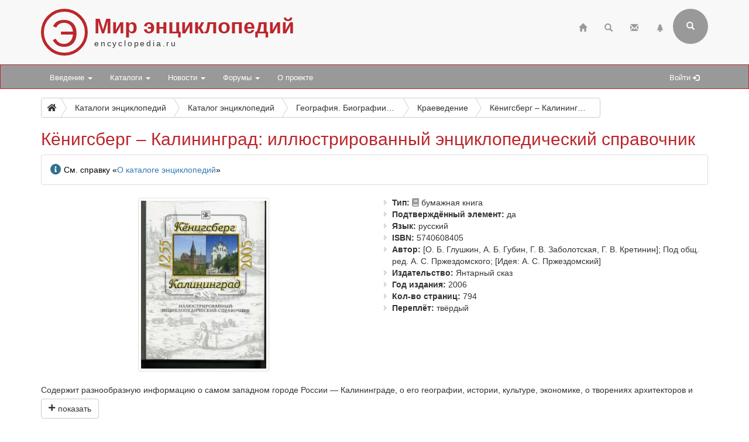

--- FILE ---
content_type: text/html; charset=utf-8
request_url: https://www.encyclopedia.ru/cat/books/book/80980/
body_size: 8597
content:

<!DOCTYPE html>
<html>
	<head>
						<meta http-equiv="X-UA-Compatible" content="IE=edge">
		<meta name="viewport" content="width=device-width, initial-scale=1">
								<meta http-equiv="Content-Type" content="text/html; charset=utf-8" />
<meta name="robots" content="index, follow" />
<meta name="keywords" content="региональная энциклопедия, иллюстрированный энциклопедический справочник, краеведение, региональная география, биографии, персоналии, Калининград, Кёнигсберг, 1255-2005, города России, Янтарный сказ" />
<meta name="description" content="Справочная информация об издании: Кёнигсберг – Калининград: иллюстрированный энциклопедический справочник (2006) " />
<link href="/bitrix/cache/css/ru/bootstrap3/page_abf707321bfbf91793b4fdf5d45e0e69/page_abf707321bfbf91793b4fdf5d45e0e69_v1.css?17546658446487" type="text/css"  rel="stylesheet" />
<link href="/bitrix/cache/css/ru/bootstrap3/template_9c1d50695a0a477456400533a13e08ad/template_9c1d50695a0a477456400533a13e08ad_v1.css?17546658433017" type="text/css"  data-template-style="true" rel="stylesheet" />
<script>if(!window.BX)window.BX={};if(!window.BX.message)window.BX.message=function(mess){if(typeof mess==='object'){for(let i in mess) {BX.message[i]=mess[i];} return true;}};</script>
<script>(window.BX||top.BX).message({'JS_CORE_LOADING':'Загрузка...','JS_CORE_NO_DATA':'- Нет данных -','JS_CORE_WINDOW_CLOSE':'Закрыть','JS_CORE_WINDOW_EXPAND':'Развернуть','JS_CORE_WINDOW_NARROW':'Свернуть в окно','JS_CORE_WINDOW_SAVE':'Сохранить','JS_CORE_WINDOW_CANCEL':'Отменить','JS_CORE_WINDOW_CONTINUE':'Продолжить','JS_CORE_H':'ч','JS_CORE_M':'м','JS_CORE_S':'с','JSADM_AI_HIDE_EXTRA':'Скрыть лишние','JSADM_AI_ALL_NOTIF':'Показать все','JSADM_AUTH_REQ':'Требуется авторизация!','JS_CORE_WINDOW_AUTH':'Войти','JS_CORE_IMAGE_FULL':'Полный размер'});</script>

<script src="/bitrix/js/main/core/core.js?1724582023494198"></script>

<script>BX.Runtime.registerExtension({'name':'main.core','namespace':'BX','loaded':true});</script>
<script>BX.setJSList(['/bitrix/js/main/core/core_ajax.js','/bitrix/js/main/core/core_promise.js','/bitrix/js/main/polyfill/promise/js/promise.js','/bitrix/js/main/loadext/loadext.js','/bitrix/js/main/loadext/extension.js','/bitrix/js/main/polyfill/promise/js/promise.js','/bitrix/js/main/polyfill/find/js/find.js','/bitrix/js/main/polyfill/includes/js/includes.js','/bitrix/js/main/polyfill/matches/js/matches.js','/bitrix/js/ui/polyfill/closest/js/closest.js','/bitrix/js/main/polyfill/fill/main.polyfill.fill.js','/bitrix/js/main/polyfill/find/js/find.js','/bitrix/js/main/polyfill/matches/js/matches.js','/bitrix/js/main/polyfill/core/dist/polyfill.bundle.js','/bitrix/js/main/core/core.js','/bitrix/js/main/polyfill/intersectionobserver/js/intersectionobserver.js','/bitrix/js/main/lazyload/dist/lazyload.bundle.js','/bitrix/js/main/polyfill/core/dist/polyfill.bundle.js','/bitrix/js/main/parambag/dist/parambag.bundle.js']);
</script>
<script>(window.BX||top.BX).message({'LANGUAGE_ID':'ru','FORMAT_DATE':'DD.MM.YYYY','FORMAT_DATETIME':'DD.MM.YYYY HH:MI:SS','COOKIE_PREFIX':'BITRIX_SM','SERVER_TZ_OFFSET':'10800','UTF_MODE':'Y','SITE_ID':'ru','SITE_DIR':'/','USER_ID':'','SERVER_TIME':'1768726464','USER_TZ_OFFSET':'0','USER_TZ_AUTO':'Y','bitrix_sessid':'eda85bd2e9cb11728661a244ad7b5901'});</script>


<script src="/bitrix/js/main/ajax.min.js?172458203522194"></script>
<script>BX.setJSList(['/bitrix/components/bitrix/search.title/script.js','/bitrix/templates/bootstrap3/components/bitrix/search.title/bootstrap3/script.js']);</script>
<script>BX.setCSSList(['/bitrix/templates/bootstrap3/components/bitrix/catalog/offers/bitrix/catalog.element/.default/style.css','/local/components/custom/forum.topic.reviews/templates/.default/style.css','/bitrix/templates/.default/ajax/ajax.css','/bitrix/templates/bootstrap3/components/bitrix/search.title/bootstrap3/style.css']);</script>


<script  src="/bitrix/cache/js/ru/bootstrap3/template_12eb8d4ecbf74b9a7a1000e425383fc2/template_12eb8d4ecbf74b9a7a1000e425383fc2_v1.js?175466584316937"></script>
<script type="text/javascript">var _ba = _ba || []; _ba.push(["aid", "0eff12cbb958563d63c51b71f0c6887b"]); _ba.push(["host", "www.encyclopedia.ru"]); _ba.push(["ad[ct][item]", "[base64]"]);_ba.push(["ad[ct][user_id]", function(){return BX.message("USER_ID") ? BX.message("USER_ID") : 0;}]);_ba.push(["ad[ct][recommendation]", function() {var rcmId = "";var cookieValue = BX.getCookie("BITRIX_SM_RCM_PRODUCT_LOG");var productId = 80980;var cItems = [];var cItem;if (cookieValue){cItems = cookieValue.split(".");}var i = cItems.length;while (i--){cItem = cItems[i].split("-");if (cItem[0] == productId){rcmId = cItem[1];break;}}return rcmId;}]);_ba.push(["ad[ct][v]", "2"]);(function() {var ba = document.createElement("script"); ba.type = "text/javascript"; ba.async = true;ba.src = (document.location.protocol == "https:" ? "https://" : "http://") + "bitrix.info/ba.js";var s = document.getElementsByTagName("script")[0];s.parentNode.insertBefore(ba, s);})();</script>


		<title>Кёнигсберг – Калининград: иллюстрированный энциклопедический справочник (2006) </title>
								<link rel="stylesheet" href="/bitrix/templates/bootstrap3/css/bootstrap.css">
		<link rel="stylesheet" href="/bitrix/templates/bootstrap3/css/base.css?25">
		<link rel="stylesheet" href="https://use.fontawesome.com/releases/v5.6.3/css/all.css" integrity="sha384-UHRtZLI+pbxtHCWp1t77Bi1L4ZtiqrqD80Kn4Z8NTSRyMA2Fd33n5dQ8lWUE00s/" crossorigin="anonymous">
		<link rel="stylesheet" href="/bitrix/templates/bootstrap3/css/jquery.fancybox.css">

		<!--[if lt IE 9]>
			<script src="https://oss.maxcdn.com/html5shiv/3.7.3/html5shiv.min.js"></script>
			<script src="https://oss.maxcdn.com/respond/1.4.2/respond.min.js"></script>
		<![endif]-->
	</head>

	<body>
		
		<div class="header">
			<div class="container">
				<!-- row 1 -->
				<div class="row">
					<header class="col-xs-12">
						<span class="encicon encicon-xs visible-xs pull-left">Э</span>
						<span class="encicon encicon-sm hidden-xs">Э</span>
						<div id="site-title">
							<h1>Мир энциклопедий</h1>
							<span>encyclopedia.ru</span>
						</div>
													

<!--begin of Top100 --><!-- Top100 (Kraken) Counter -->
<script>
    (function (w, d, c) {
    (w[c] = w[c] || []).push(function() {
        var options = {
            project: 63058,
        };
        try {
            w.top100Counter = new top100(options);
        } catch(e) { }
    });
    var n = d.getElementsByTagName("script")[0],
    s = d.createElement("script"),
    f = function () { n.parentNode.insertBefore(s, n); };
    s.type = "text/javascript";
    s.async = true;
    s.src =
    (d.location.protocol == "https:" ? "https:" : "http:") +
    "//st.top100.ru/top100/top100.js";

    if (w.opera == "[object Opera]") {
    d.addEventListener("DOMContentLoaded", f, false);
} else { f(); }
})(window, document, "_top100q");
</script>
<noscript>
  <img src="//counter.rambler.ru/top100.cnt?pid=63058" alt="Топ-100" />
</noscript>
<!-- END Top100 (Kraken) Counter --><!-- end of Top100 code -->
<!--LiveInternet counter--><script>
new Image().src = "https://counter.yadro.ru/hit?r"+
escape(document.referrer)+((typeof(screen)=="undefined")?"":
";s"+screen.width+"*"+screen.height+"*"+(screen.colorDepth?
screen.colorDepth:screen.pixelDepth))+";u"+escape(document.URL)+
";h"+escape(document.title.substring(0,150))+
";"+Math.random();</script><!--/LiveInternet-->
<!-- Yandex.Metrika counter -->
<script type="text/javascript" >
   (function(m,e,t,r,i,k,a){m[i]=m[i]||function(){(m[i].a=m[i].a||[]).push(arguments)};
   m[i].l=1*new Date();
   for (var j = 0; j < document.scripts.length; j++) {if (document.scripts[j].src === r) { return; }}
   k=e.createElement(t),a=e.getElementsByTagName(t)[0],k.async=1,k.src=r,a.parentNode.insertBefore(k,a)})
   (window, document, "script", "https://mc.yandex.ru/metrika/tag.js", "ym");

   ym(97217497, "init", {
        clickmap:true,
        trackLinks:true,
        accurateTrackBounce:true,
        webvisor:true
   });
</script>
<noscript><div><img src="https://mc.yandex.ru/watch/97217497" style="position:absolute; left:-9999px;" alt="" /></div></noscript>
<!-- /Yandex.Metrika counter -->

												<div class="pull-right">
							<div class="navbar-icons hidden-xs">
																<ul class="nav navbar-icons-top navbar-nav pull-right">
									<li><a href="/" title="Главная"><span class="glyphicon glyphicon-home"></span></a></li>
									<li><a href="/search/" title="Страница поиска"><span class="glyphicon glyphicon-search"></span></a></li>
									<li><a href="/contacts/" title="Обратная связь"><span class="glyphicon glyphicon-envelope"></span></a></li>
									<li><a href="/map/" title="Карта сайта"><span class="glyphicon glyphicon-tree-conifer"></span></a></li>
								</ul>
							</div>
								<div class="navbar-right pull-right hidden-xs">
		<form class="search-form" role="search" action="/search/">
			<div class="form-group-header pull-right" id="search">
				<input id="title-search-input" name="q" value="" type="text" class="form-control" placeholder="Введите поисковый запрос" autocomplete="off">
				<button type="submit" class="form-control form-control-submit">Submit</button>
				<span class="search-label" title="Форма поиска (кликните для раскрытия)"><i class="glyphicon glyphicon-search"></i></span>
			</div>
		</form>
	</div>
<script type="text/javascript">
var jsControl = new JCTitleSearch({
	//'WAIT_IMAGE': '/bitrix/themes/.default/images/wait.gif',
	'AJAX_PAGE' : '/cat/books/book/80980/',
	'CONTAINER_ID': 'search',
	'INPUT_ID': 'title-search-input',
	'MIN_QUERY_LEN': 2
});
</script>
						</div>
					</header>
				</div>
			</div>
		</div>

		<nav class="navbar navbar-default navbar-menue" data-spy="affix" data-offset-top="110">
			<div class="container">
				<div class="navbar-header">
					<button type="button" class="navbar-toggle" data-toggle="collapse" data-target="#topNavbar">
						<span class="icon-bar"></span>
						<span class="icon-bar"></span>
						<span class="icon-bar"></span>                        
					</button>
					<div id="sitename" style="display: none;">
						<div class="hidden-xs encicon-menue-sm"><span class="encicon encicon-xs2 encicon-bg-white">Э</span></div>
						<div class="visible-xs encicon-menue-xs"><span class="encicon encicon-xs encicon-bg-white">Э</span></div>
					</div>
				</div>
				<div>
					<div class="collapse navbar-collapse" id="topNavbar" style="padding-right: 0;">
						<!-- menue starts -->
						<ul class="nav navbar-nav">


	
	
					<li class="dropdown"><a class="dropdown-toggle" data-toggle="dropdown" href="/intro/">Введение <span class="caret"></span></a>
				<ul class="dropdown-menu">
		
	
	

	
	
		
							<li><a href="/intro/terms/">Энциклопедические термины</a></li>
			
		
	
	

	
	
		
							<li><a href="/intro/history/">История энциклопедий</a></li>
			
		
	
	

	
	
		
							<li><a href="/intro/nowadays/">Современные энциклопедии</a></li>
			
		
	
	

			</ul></li>	
	
					<li class="dropdown"><a class="dropdown-toggle" data-toggle="dropdown" href="/cat/">Каталоги <span class="caret"></span></a>
				<ul class="dropdown-menu">
		
	
	

	
	
		
							<li class="active"><a href="/cat/books/">Общий каталог энциклопедий</a></li>
			
		
	
	

	
	
		
							<li><a href="/cat/megaonline/">Каталог мегаэнциклопедий онлайн *</a></li>
			
		
	
	

	
	
		
							<li><a href="/cat/online/">Каталог энциклопедий онлайн *</a></li>
			
		
	
	

	
	
		
							<li><a href="/cat/soft/">Каталог электронных энциклопедий *</a></li>
			
		
	
	

	
	
		
							<li><a href="/cat/series/">Серии энциклопедических изданий</a></li>
			
		
	
	

	
	
		
							<li><a href="/cat/books/book/34818/">Большая российская энциклопедия</a></li>
			
		
	
	

	
	
		
							<li><a href="/cat/books/group/181/">Новая российская энциклопедия</a></li>
			
		
	
	

	
	
		
							<li><a href="/cat/books/book/2642/">Православная энциклопедия</a></li>
			
		
	
	

			</ul></li>	
	
					<li class="dropdown"><a class="dropdown-toggle" data-toggle="dropdown" href="/news/">Новости <span class="caret"></span></a>
				<ul class="dropdown-menu">
		
	
	

	
	
		
							<li><a href="/news/enc/">Энциклопедические новости</a></li>
			
		
	
	

	
	
		
							<li><a href="/news/site/">Новости по сайту</a></li>
			
		
	
	

			</ul></li>	
	
					<li class="dropdown"><a class="dropdown-toggle" data-toggle="dropdown" href="/forum/">Форумы <span class="caret"></span></a>
				<ul class="dropdown-menu">
		
	
	

	
	
		
							<li><a href="/forum/search/">Поиск по форумам</a></li>
			
		
	
	

	
	
		
							<li><a href="/forum/forum2/">Отзывы об энциклопедиях</a></li>
			
		
	
	

	
	
		
							<li><a href="/forum/forum6/">Комментарии к новостям</a></li>
			
		
	
	

	
	
		
							<li><a href="/forum/forum4/">Продажа энциклопедий</a></li>
			
		
	
	

	
	
		
							<li><a href="/forum/forum1/">Происхождение и значение фамилий</a></li>
			
		
	
	

	
	
		
							<li><a href="/forum/forum3/">Поиск информации</a></li>
			
		
	
	

	
	
		
							<li><a href="/forum/forum7/">Размышления</a></li>
			
		
	
	

	
	
		
							<li><a href="/forum/forum5/">Вопросы по сайту</a></li>
			
		
	
	

			</ul></li>	
	
		
							<li><a href="/about/">О проекте</a></li>
			
		
	
	


</ul>
						<!-- menue ends -->

						
						<!-- personal menue starts -->
												<ul class="nav navbar-nav navbar-icons-log pull-right hidden-xs">
							<li id="search-link" style="display: none;"><a href="#" title="Поисковая форма"><span class="glyphicon glyphicon-search"></span></a></li>
							<li><a href="/auth/" title="Авторизация на сайте">Войти <span class="glyphicon glyphicon-log-in"></span></a></li>
													</ul>
						<!-- personal menue ends -->
					</div>					
				</div>
			</div>
		</nav>

		<!-- page content starts -->

		<div class="container">
			<div class="row">
				<div class="col-xs-12">

					
						
						
					<nav aria-label="breadcrumb"><div id="bc1" class="btn-group btn-breadcrumb"><a href="/" class="btn btn-default" title="Главная"><i class="fas fa-home"></i></a><div class="btn btn-default">...</div><a href="/cat/" class="btn btn-default" title="Каталоги энциклопедий"><div>Каталоги энциклопедий</div></a><a href="/cat/books/" class="btn btn-default" title="Каталог энциклопедий"><div>Каталог энциклопедий</div></a><a href="/cat/books/group/264/" class="btn btn-default" title="География. Биографии. История"><div>География. Биографии. История</div></a><a href="/cat/books/group/286/" class="btn btn-default" title="Краеведение"><div>Краеведение</div></a><a class="btn btn-default btn-active" title="Кёнигсберг – Калининград: иллюстрированный энциклопедический справочник"><div>Кёнигсберг – Калининград: иллюстрированный энциклопедический справочник</div></a></div></nav>
					<h2>Кёнигсберг – Калининград: иллюстрированный энциклопедический справочник</h2>

					<div class="alert alert-info"><i class="fas fa-info-circle fa-lg text-info" title="Внимание!" aria-hidden="true"></i> <span class="sr-only">Информация</span> См. справку «<a href="/cat/books/about/">О каталоге энциклопедий</a>»</div>













<div class="card-detail">
	<div class="row no-gutters">
					<div class="col-sm-6">
				<div class="card-img center-block">
											<img src="/upload/iblock/c7e/5740608405.jpg" width="224" height="300" alt="Кёнигсберг – Калининград: иллюстрированный энциклопедический справочник" title="Кёнигсберг – Калининград: иллюстрированный энциклопедический справочник" class="img-responsive img-thumbnail" />
									</div>
			</div>
				<div class="col-sm-6">
										<ul class="custom-bullet card-props-basic">

					
						<li><span class="prop-title">Тип</span>
															<i class="fas fa-book" title="Бумажная книга Кёнигсберг – Калининград: иллюстрированный энциклопедический справочник" aria-hidden="true"></i>
																	<span class="prop-value">бумажная книга</span>
														</li>

					
					
							<li><span class="prop-title">Подтверждённый элемент</span><span class="prop-value">да</span></li>

						
							<li><span class="prop-title">Язык</span><span class="prop-value">русский</span></li>

						
							<li><span class="prop-title">ISBN</span><span class="prop-value">5740608405</span></li>

						
							<li><span class="prop-title">Автор</span><span class="prop-value">[О. Б. Глушкин, А. Б. Губин, Г. В. Заболотская, Г. В. Кретинин]; Под общ. ред. А. С. Пржездомского; [Идея: А. С. Пржездомский]</span></li>

						
							<li><span class="prop-title">Издательство</span><span class="prop-value">Янтарный сказ</span></li>

						
							<li><span class="prop-title">Год издания</span><span class="prop-value">2006</span></li>

						
							<li><span class="prop-title">Кол-во страниц</span><span class="prop-value">794</span></li>

						
							<li><span class="prop-title">Переплёт</span><span class="prop-value">твёрдый</span></li>

						
				</ul>
											</div>
	</div>
			<div id="annotation" class="container card-img-dependent">
			<div class="row">
				<div class="collapse" id="collapseAnnotation" aria-expanded="false">Содержит разнообразную информацию о самом западном городе России&nbsp;— Калининграде, о его географии, истории, культуре, экономике, о творениях архитекторов и скульпторов, писателей и поэтов, музыкантов и художников, о достижениях ученых и спортсменов, о событиях прошлого и настоящего, о выдающихся людях, жизнь которых была связана с этим городом. <br> <br> Издание богато иллюстрировано, сопровождается подробной хроникой событий. <br> <br>Вышло к юбилею&nbsp;— <b>750-летию</b> Кёнигсберга/Калининграда.<br> <br> Представлены сведения на период до 1 января 2006 года. <br> <br>Книга рассчитана на широкий круг читателей.<br><br>Федеральная целевая программа «Культура России». Поддержка полиграфии и книгоиздания России.</div>
				<a role="button" type="button" class="collapsed btn btn-default" data-toggle="collapse" href="#collapseAnnotation" aria-expanded="false" aria-controls="collapseAnnotation"></a>			</div>
		</div>
				<div class="card-detail-tabs">
			<ul class="nav nav-tabs nav-card-detail">
									<li class="active"><a data-toggle="tab" href="#news"><i class="far fa-newspaper"></i> Новости</a></li>
									<li><a data-toggle="tab" href="#details"><i class="fas fa-list-ul"></i> Характеристики</a></li>
									<li><a data-toggle="tab" href="#editions"><i class="fas fa-book"></i> Издания</a></li>
									<li><a data-toggle="tab" href="#authors"><i class="fas fa-pen"></i> Авторы</a></li>
							</ul>
			<div class="tab-content">
									<div id="news" class="tab-pane fade in active">
						<h3>Новости об издании</h3>

						
																

								
									
										<div class="alert alert-info"><i class="fas fa-info-circle fa-lg text-info" title="Внимание!" aria-hidden="true"></i> <span class="sr-only">Информация</span><span class="prop-title">См. группу энциклопедических новостей</span><a href="/news/enc/group/5300/">Кёнигсберг – Калининград: иллюстрированный энциклопедический справочник</a></div>

									
								
													
					</div>					
									<div id="details" class="tab-pane fade">
						<h3>Дополнительные характеристики издания</h3>

															<span class="prop-title-tab-grp-title">Организация данных</span>
								
																

								
									
																					<ul class="custom-bullet">
										
																				

										
											
										
																																												<li><span class="prop-title-details">Статьи</span>
																																										<ul class="custom-bullet">
																																																			<li>словарные</li>
																																			<li>очерки</li>
																																																</ul>
																												
												</li>
																					
										
									
								
									
										
																				

										
											
										
																																												<li><span class="prop-title-details">Основной текст разбит на колонки</span>
																											2														
												</li>
																					
																					</ul>
										
									
								
																<span class="prop-title-tab-grp-title">Иллюстрации</span>
								
																

								
									
																					<ul class="custom-bullet">
										
																				

										
											
										
																																												<li><span class="prop-title-details">Иллюстрации</span>
																											есть														
												</li>
																					
										
									
								
									
										
																				

										
											
										
																																												<li><span class="prop-title-details">Чёрно-белые иллюстрации</span>
																											да														
												</li>
																					
										
									
								
									
										
																				

										
											
										
																																												<li><span class="prop-title-details">Цветные иллюстрации</span>
																											да														
												</li>
																					
																					</ul>
										
									
								
																<span class="prop-title-tab-grp-title">Полиграфия, типографика и упаковка</span>
								
																

								
									
																					<ul class="custom-bullet">
										
																				

										
											
										
																																												<li><span class="prop-title-details">Формат</span>
																											84х108/16 (205х260 мм)														
												</li>
																					
										
									
								
									
										
																				

										
											
										
																																												<li><span class="prop-title-details">Тираж</span>
																											5000														
												</li>
																					
																					</ul>
										
									
								
																<span class="prop-title-tab-grp-title">Статистика</span>
								
																

								
									
																					<ul class="custom-bullet">
										
																				

										
											
										
																																												<li><span class="prop-title-details">Кол-во изображений всего</span>
																											1000														
												</li>
																					
										
									
								
									
										
																				

										
											
										
																																												<li><span class="prop-title-details">Кол-во страниц иллюстраций</span>
																											32														
												</li>
																					
										
									
								
									
										
																				

										
											
										
																																												<li><span class="prop-title-details">Пагинация страниц не для текста</span>
																											иллюстрации отдельно от текста														
												</li>
																					
																					</ul>
										
									
								
																<span class="prop-title-tab-grp-title">Справочный аппарат</span>
								
																

								
									
																					<ul class="custom-bullet">
										
																				

										
											
										
																																												<li><span class="prop-title-details">Указатели</span>
																																										<ul class="custom-bullet">
																																																			<li>содержание</li>
																																			<li>географический</li>
																																			<li>именной</li>
																																			<li>улиц</li>
																																																</ul>
																												
												</li>
																					
										
									
								
									
										
																				

										
											
										
																																												<li><span class="prop-title-details">Словари</span>
																																										<ul class="custom-bullet">
																																																			<li>биографий</li>
																																			<li>терминов географических</li>
																																			<li>терминов отдельных категорий</li>
																																																</ul>
																												
												</li>
																					
																					</ul>
										
									
								
													
					</div>					
									<div id="editions" class="tab-pane fade">
						<h3>Связанные с текущим издания</h3>

															<span class="prop-title-tab-grp-title">Другие издания</span>
								
																

								
									
																					<ul class="custom-bullet">
										
																				

										
											
										
																																												<li><span class="prop-title-details">Предыдущие</span>
																																																										<a href="/cat/books/book/41005/">Кёнигсберг – Калининград: иллюстрированный энциклопедический справочник</a> (2006)																																											
												</li>
																					
																					</ul>
										
									
								
													
					</div>					
									<div id="authors" class="tab-pane fade">
						<h3>Авторы, редакторы и другие участники проекта</h3>

						
																

								
									
																					<ul class="custom-bullet">
										
																				

										
											
										
																																																												<li><a href="/persons/glushkin_oleg_borisovich/">Глушкин Олег Борисович</a></li>
																											<li><a href="/persons/gubin_aleksey_borisovich/">Губин Алексей Борисович</a></li>
																											<li><a href="/persons/zabolotskaya_galina_valentinovna/">Заболотская Галина Валентиновна</a></li>
																											<li><a href="/persons/kretinin_gennadiy_viktorovich/">Кретинин Геннадий Викторович</a></li>
																											<li><a href="/persons/przhezdomskiy_andrey_stanislavovich/">Пржездомский Андрей Станиславович</a></li>
																																														
																					</ul>
										
									
								
													
					</div>					
								
			</div>
		</div>	
	</div><hr />


			<div class="alert alert-warning"><i class="fas fa-info-circle fa-lg" title="Предупреждение" aria-hidden="true"></i> <span class="sr-only">Предупреждение</span> Для добавления комментариев требуется <a href='/auth/'>авторизация</a></div>
		


	

									

														<div style="margin-top: 10px; padding-bottom: 10px;"><script type="text/javascript">
<!--
var _acic={dataProvider:10,allowCookieMatch:false};(function(){var e=document.createElement("script");e.type="text/javascript";e.async=true;e.src="https://www.acint.net/aci.js";var t=document.getElementsByTagName("script")[0];t.parentNode.insertBefore(e,t)})()
//-->
</script></div>
							
				</div>
			</div>
		</div>

		<!-- page content ends -->

		<div class="footer">
			<div class="container">
				<div class="row">
					<footer>
						<div class="col-md-6">
							<div>
								<ul class="list-unstyled credits">
								<li>© 1998—2026 Мир энциклопедий</li>
								<li>При использовании материалов сайта ссылка обязательна</li>
								</ul>
							</div>
						</div>
						<div class="col-md-6">
							<ul class="list-inline list-unstyled channels">
							<li><a href="https://vk.com/encyclopedia_ru" rel="noopener noreferrer nofollow" target="_blank"><i class="fab fa-vk fa-lg" title="VK"></i></a></li>
							<li><a href="https://t.me/encyclopedia_rus" rel="noopener noreferrer nofollow" target="_blank"><i class="fab fa-telegram fa-lg" title="Telegram"></i></a></li>
							<li><a href="https://plvideo.ru/@encyclopedia_ru" rel="noopener noreferrer nofollow" target="_blank"><i class="fas fa-layer-group fa-lg" title="Платформа"></i></a></li>
							<li><a href="https://www.youtube.com/@encyclopedia_ru" rel="noopener noreferrer nofollow" target="_blank"><i class="fab fa-youtube fa-lg" title="YouTube"></i></a></li>
							</ul>
						</div>
					</footer>
				</div>
			</div>
		</div>

		<script src="/bitrix/templates/bootstrap3/js/jquery-3.3.1.js"></script>
		<script src="/bitrix/templates/bootstrap3/js/bootstrap.js"></script>
		<script src="/bitrix/templates/bootstrap3/js/main.js?19"></script>
		<script src="/bitrix/templates/bootstrap3/js/jquery.fancybox.js"></script>
	</body>
</html>

--- FILE ---
content_type: text/css
request_url: https://www.encyclopedia.ru/bitrix/templates/bootstrap3/css/base.css?25
body_size: 4385
content:
body {
	position: relative; 
}

div.header, div.footer {
	background-color: #F8F8F8;
}



/* Bootstrap icon */
.encicon {
	display: inline-block;
	font-weight: 500;
	color: #BC262C;
	text-align: center;
	cursor: default;
	border-radius: 50%;
	background-color: transparent;
}

.encicon-sm {
	width: 80px;
	height: 80px;
	font-size: 64px;
	line-height: 74px;
	border: 5px solid #BC262C;
}

.encicon-xs {
	width: 40px;
	height: 40px;
	font-size: 34px;
	line-height: 36px;
	border: 3px solid #BC262C;
}

.encicon-xs2 {
	width: 36px;
	height: 36px;
	font-size: 30px;
	line-height: 32px;
	border: 3px solid #BC262C;
}

.encicon-bg-white {
	background-color: #FFF;
}

.encicon-menue-xs {
	padding-top: 4px;
	padding-left: 15px;
}

.encicon-menue-sm {
	padding-top: 2px;
	padding-right: 5px;
}



header {
	padding-top: 15px;
	padding-bottom: 15px;
}

header div {
	display: inline-block;
	padding-left: 0.5em;
}

header h1 {
	font-weight: bold;
	padding: 0;
	margin: 0;
}

h1, h2, h3, h4, h5, h6 {
	color: #BC262C;
}

/*h1.likeh2 {
	font-size: 1.875em;
}*/

@media (max-width: 767px) {
	header h1 {
		font-size: 1.5em;
		line-height: 0.8em;
	}
	h2 {
		font-size: x-large;
	}
	h3 {
		font-size: large;
	}
}

@media (min-width: 768px) and (max-width:991px) {
	header h1 {
		font-size: 2.5em;
	}
}

header h1.title-md-search {
	font-size: 1.8em;
}

header h1 + span {
	letter-spacing: 0.2em;
}

header div.navbar-icons {
	position: absolute;
	top: 15px;
	right: 75px;
	margin: 0;
	padding: 0;
	height:60px;
	display: -webkit-flex;
	-webkit-align-items: center;
	display: flex;
	align-items: center;
}

header div.navbar-icons span.glyphicon {
	color: #999;
}

header div.navbar-icons a:hover span.glyphicon {
	color: #C82B31;
}

header div.navbar-icons li.active span.glyphicon {
	color: #BC262C;
}

header div.navbar-icons ul.navbar-nav a {
	background-color: transparent;
}

footer {
	margin-top: 10px;
	/*padding: 15px;*/
}

@media (max-width: 991px) {
	footer .col-md-6:nth-child(even) {
		margin-top: 10px;
	}
}

@media (min-width: 992px) {
	footer .col-md-6:nth-child(even) {
		text-align: right;
	}
}

footer .credits {
	font-size: smaller;
}

footer .channels i {
	color: #999;
}

footer .channels a:hover i {
	color: #000;
}

.affix {
	top:0;
	width: 100%;
	z-index: 9999 !important;
}



/* background color and navigation menu frame color */
.navbar-default {
	background-color: #999;
	border-color: #BC262C;	
}

#topNavbar {
	padding-left: 0;
}

/* text color for navigation menu items */
.navbar-default .navbar-nav > li > a {
	color: #FFF;
}

/* color & background of menu item when mouse pointer is over or focused */
.navbar-default .navbar-nav > li > a:hover,
.navbar-default .navbar-nav > li > a:focus {
	color: #FFF;
	background-color: #C82B31;
}

/* color & background of active menu item when mouse pointer is over or focused */
.navbar-default .navbar-nav > .active > a, 
.navbar-default .navbar-nav > .active > a:hover, 
.navbar-default .navbar-nav > .active > a:focus {
	color: #FFF;
	background-color: #BC262C;
}

/* color & background of open menu item and when mouse pointer is over or focused */
.navbar-default .navbar-nav > .open > a, 
.navbar-default .navbar-nav > .open > a:hover, 
.navbar-default .navbar-nav > .open > a:focus {
	color: #ecf0f1;
	background-color: #BC262C;
}

@media (min-width: 768px) {
/* color & background of active dropdown menu item when mouse pointer is over or focused */
	.navbar-default .navbar-nav > li.dropdown > ul.dropdown-menu > .active > a, 
	.navbar-default .navbar-nav > li.dropdown > ul.dropdown-menu > .active > a:hover, 
	.navbar-default .navbar-nav > li.dropdown > ul.dropdown-menu > .active > a:focus {
		background-color: #999;
	}

/* decreasing navbar height (2)  */
    .navbar {
		min-height: 42px;
	}

	.navbar-nav > li > a {
		padding-bottom: 10px;
		line-height: 15px;
	}

/*  color, background & padding of dropdown-menu elements, including mouseover and focusing (3) */
	.navbar-default .navbar-nav > .dropdown > ul.dropdown-menu {
		color: #4F4F4F;
		background-color: #F5F5F5;
	}

	.navbar-default .navbar-nav > .dropdown > ul.dropdown-menu > li > a {
		padding: 4px 10px;
	}

	.navbar-default .navbar-nav > .dropdown > ul.dropdown-menu > li > a:hover, 
	.navbar-default .navbar-nav > .dropdown > ul.dropdown-menu > li > a:focus {
		background-color: #D6D6D6;
	}

/* grid columns divider (4) */
    .grid-divider {
        position: relative;
        padding: 0;
    }
    .grid-divider>[class*='col-'] {
        position: static;
    }
    .grid-divider>[class*='col-']:nth-child(n+2):before {
        content: "";
        border-left: 1px solid #DDD;
        position: absolute;
        top: 0;
		left: 50%; /* property setting precisely centers the divider, but works only with 2 columns */
        bottom: 0;
    }
    /*.col-padding {
        padding: 0 15px;
    }*/
}

/* caret color of drop-down menu items */
.navbar-default .navbar-nav > .dropdown > a .caret {
	border-top-color: #FFF;
	border-bottom-color: #FFF;
}

/* caret color of drop-down menu items when mouse pointer is over or focused */
.navbar-default .navbar-nav > .dropdown > a:hover .caret,
.navbar-default .navbar-nav > .dropdown > a:focus .caret {
	border-top-color: #FFF;
	border-bottom-color: #FFF;
}

/* caret color of open menu items */
.navbar-default .navbar-nav > .open > a .caret, 
.navbar-default .navbar-nav > .open > a:hover .caret, 
.navbar-default .navbar-nav > .open > a:focus .caret {
	border-top-color: #FFF;
	border-bottom-color: #FFF;
}

/* CSS styles for mobile devices */
/* Frame color of the button that opens the menu */
.navbar-default .navbar-toggle {
	border-color: #FFF;
}

/* background of the button that opens the menu when mouse pointer is over or focused */
.navbar-default .navbar-toggle:hover,
.navbar-default .navbar-toggle:focus {
	background-color: #BC262C;
}

/* stripes color in the button that opens the menu */
.navbar-default .navbar-toggle .icon-bar {
	background-color: #ecf0f1;
}

@media (max-width: 767px) {

/* margin settings for menue items */
	.navbar-default .navbar-nav > li > a,
	.navbar-default .navbar-nav > .dropdown > ul.dropdown-menu > li > a {
		margin-left: 10px;
	}

/* menu items color in drop-down lists */
	.navbar-default .navbar-nav .open .dropdown-menu > li > a {
		color: #ecf0f1;
	}

/* color and background of the menu item in drop-down lists when mouse pointer is over or focused */
.navbar-default .navbar-nav .open .dropdown-menu > li > a:hover,
.navbar-default .navbar-nav .open .dropdown-menu > li > a:focus {
	color: #ecf0f1;
	background-color: #666;
	}
}

.navbar {
	margin-bottom: 0px;
}


@media (min-width: 768px) {
	.navbar {
		border-radius: 0px;
	}
}



/* buttons */

btn-default:active,
.btn-default.active,
.open > .dropdown-toggle.btn-default {
	color: #FFF;
	background-color: #999;
	border-color: #adadad;
}

/* news, catalogue */

ul.news-list > li > a:link,
ul.news-list > li > a:visited,
ul.sections-list > li > a:link,
ul.sections-list > li > a:visited {
	text-decoration: none;
}

ul.news-list > li > a:hover,
ul.news-list > li > a:active,
ul.sections-list > li > a:hover,
ul.sections-list > li > a:active {
	text-decoration: underline;
}

ul.news-list > li > span.glyphicon,
ul.news-list > li > span.news-stats,
ul.sections-list > li span.glyphicon,
ul.sections-list > li span.sections-stats {
	color: #BC262C;
	font-size: 0.8em;
}

ul.news-list > li .glyphicon,
ul.sections-list > li .glyphicon {
	opacity: 0.6;
}

ul.news-list > li > span.news-stats,
ul.sections-list > li span.sections-stats {
	font-weight: bold;
}

ul.news-list > li,
ul.sections-list > li {
	padding: 5px 0px;
}

/* news */

ul.news-list > li > span.news-date-time {
	font-size: 0.8em;
}

q {
	display: block;
	position:relative;
	max-width: 500px;
	margin: 20px 0;
	line-height: 1.4;
}

q.unlimited {
	max-width: none;
}

q:before {
	display: inline-block;
	font-family: "Font Awesome 5 Free";
	font-weight: 900;
	content: "\f10d";
	font-size: 1.5em;
	color: #999;
    top:0;
    left:0;
	padding-right:10px;
}

blockquote {
	margin: 20px 0;
	font-size: 1em;
}

q div,
blockquote div {
	font-weight: bold;
}

div.help div.popover-content,
q div.popover-content,
blockquote div.popover-content {
    font-weight: normal;
}

blockquote div {
	margin-top: 20px;
}

div.help {
	padding: 10px;
	margin: 10px 0;
	background: #f2f2f2;
	border: 1px solid #ddd;
	border-radius: 4px;
}

/*div.help > div {
	font-weight: bold;
	margin-bottom: 10px;
}*/

div.help h3 {
	margin-top: 0;
}

div.help .img-thumbnail {
	padding: 0;
}

/* (!) parent selector */
table.table-striped:has(+ div.help) {
	margin-bottom: 0;
}

span.spacing {
	letter-spacing: 0.3em;
}

/* catalogue */

ol {
	padding-left: 25px;
}

ul.custom-bullet,
ul.sections-list {
	padding-left: 15px;
}

ol,
ul.custom-bullet {
	overflow: auto;
}

/* temporary solution with hope of parent selector */
/*ol.custom-bullet-note, ul.custom-bullet-note {
	overflow: visible!important;
}*/

ul.custom-bullet-tabs,
ul.sections-list {
	margin-bottom: 0;
}

.custom-bullet li {
    display: block;
}

.custom-bullet li:before
{
    /*Using a Bootstrap glyphicon as the bullet point*/
    content: "\e080";
    font-family: 'Glyphicons Halflings';
    font-size: 9px;
    float: left;
    margin-top: 4px;
    margin-left: -17px;
    color: #CCCCCC;
}

div.help > ul.custom-bullet {
	margin-bottom: 0;
}

/* forms */

/* required fields */
.form-group.required .control-label:after {
  content: "*";
  color: #d9534f;
}

/* file property descriptions */
span.filedesc {
	font-size: smaller; 
}
span.filedesc span:after {
  content: ":";
}

.form-group .help-block {
	margin-bottom: 0;
}

/* resets some defaults from .form-control to inline form element  */
.form-control-inline {
	display: inline;
	width: auto;
}

/* pseudo :last-child of .input-group-addon */
.pseudo-last-child {
	border-left: 0;
	border-top-right-radius: 4px!important;
	border-bottom-right-radius: 4px!important;
}

/* removes vertical borders in .input-group-addon */
.clear-v-borders {
	border-left: 0;
	border-right: 0;
}

/* search form in header */

.search-form .form-group-header input.form-control::-webkit-input-placeholder {
	display:none;
}

.search-form .form-group-header input.form-control::-moz-placeholder {
	display:none;
}

.navbar-right{
	width:60px; /*or I can probably just use columns*/
	margin-right: 0;
	padding-left: 0;
}

.navbar-right form {
	width:100%;
}

.form-group-header {
	position:relative;
	width:0%;
	min-width:60px;
	height:60px;
	overflow:hidden;
	transition: width 1s;
	backface-visibility:hidden;
}

.form-group-header input.form-control {
	position:absolute;
	top:0;
	right:0;
	outline:none;
	width:100%;
	height:60px;
	margin:0;
	z-index:10;
	display: none;
}

.form-group-header input[type="text"].form-control {
	-webkit-appearence:none;
	-webkit-border-radius:0;
}

.form-control-submit,
.search-label {
	width:60px;
	height:60px;
	position:absolute;
	right:0;
	top:0;
	padding:0;
	margin:0;
	text-align:center;
	cursor:pointer;
	line-height:60px;
	background:#999;
	color: #FFF;
	border-radius: 50%;
}

.search-label:hover {
	background-color: #BC262C;
}

.form-control-submit {
	background:#fff; /*stupid IE*/
	opacity: 0;
	color:transparent;
	border:none;
	outline:none;
	z-index:-1;
}

.search-label {
	z-index:90;
}

.form-group-header.sb-search-open,
.no-js .sb-search-open {
	width:600px;
}

.form-group-header.sb-search-open .search-label,
.no-js .sb-search .search-label {
	background-color: #BC262C;
	color: #fff;
	z-index: 11;
	border-radius: 0;
}

.form-group-header.sb-search-open .form-control-submit,
.no-js .form-control .form-control-submit {
	z-index: 90;
}

.form-group-header.sb-search-open input.form-control,
.no-js .form-control input.form-control {
	display: inline;
}

.form-group-header input.form-control.input-warning,
.no-js .input-warning {
	border: 2px solid #cc0000;
}

.form-group-header input.form-control.input-warning::placeholder,
.no-js .input-warning::placeholder { /* Chrome, Firefox, Opera, Safari 10.1+ */
	color: #cc0000;
	opacity: 1; /* Firefox */
}

.form-group-header input.form-control.input-warning:-ms-input-placeholder,
.no-js .input-warning:-ms-input-placeholder { /* Internet Explorer 10-11 */
	color: #cc0000;
}

.form-group-header input.form-control.input-warning::-ms-input-placeholder,
.no-js .input-warning::-ms-input-placeholder { /* Microsoft Edge */
	color: #cc0000;
}



/* breadcrumbs default */

.breadcrumb {
	background-color: transparent;
	font-size: 0.8em;
}

.breadcrumb > li.breadcrumb-item {
display: inline;
}



/* breadcrumbs enhanced */

.btn-breadcrumb.btn-group {
	padding-top: 15px;
}

.btn-breadcrumb .btn:not(:last-child):after {
  content: " ";
  display: block;
  width: 0;
  height: 0;
  border-top: 17px solid transparent;
  border-bottom: 17px solid transparent;
  border-left: 10px solid white;
  position: absolute;
  top: 50%;
  margin-top: -17px;
  left: 100%;
  z-index: 3;
}
.btn-breadcrumb .btn:not(:last-child):before {
  content: " ";
  display: block;
  width: 0;
  height: 0;
  border-top: 17px solid transparent;
  border-bottom: 17px solid transparent;
  border-left: 10px solid rgb(173, 173, 173);
  position: absolute;
  top: 50%;
  margin-top: -17px;
  margin-left: 1px;
  left: 100%;
  z-index: 3;
}

.btn-breadcrumb .btn {
  padding:6px 12px 6px 24px;  
}
.btn-breadcrumb .btn:first-child {
  padding:6px 6px 6px 10px;
}
.btn-breadcrumb .btn:last-child {
  padding:6px 18px 6px 24px;
}

/** default button **/
.btn-breadcrumb .btn.btn-default:not(:last-child):after {
  border-left: 10px solid #fff;
}
.btn-breadcrumb .btn.btn-default:not(:last-child):before {
  border-left: 10px solid #ccc;
}
.btn-breadcrumb .btn.btn-default:hover:not(:last-child):after {
  border-left: 10px solid #ebebeb;
}
.btn-breadcrumb .btn.btn-default:hover:not(:last-child):before {
  border-left: 10px solid #adadad;
}

/** active button **/
.btn-breadcrumb .btn.btn-default.btn-active {
	cursor: default;
}

/* the responsive part */

.btn-breadcrumb > * > div {
    /* With less: .text-overflow(); */
    white-space: nowrap;
    overflow: hidden;
    text-overflow: ellipsis;
}

.btn-breadcrumb > *:nth-child(n+2) {
  display:none;
}

/* === for phones =================================== */
@media (max-width: 767px) {
    .btn-breadcrumb > *:nth-last-child(-n+2) {
        display:block;
    } 
    .btn-breadcrumb > * div {
        max-width: 60px;
    }
}

/* === for tablets ================================== */
@media (min-width: 768px) and (max-width:991px) {
    .btn-breadcrumb > *:nth-last-child(-n+4) {
        display:block;
    } 
    .btn-breadcrumb > * div {
        max-width: 100px;
    }
}

/* === for desktops ================================== */
@media (min-width: 992px) {
    .btn-breadcrumb > *:nth-last-child(-n+6) {
        display:block;
    } 
    .btn-breadcrumb > * div {
        max-width: 170px;
    }
}



/* rss */

div.rss {
	display: block;
}

div.rss i {
	font-size: larger;
	color: #FFA500;
}

div.rss i:hover {
	color: #FF4500;
}



/* etc */

/* font size for navbar-icons, menu items, news list, breadcrumb  */
ul.navbar-icons-log span.glyphicon,
.navbar-default .navbar-nav > li > a,
.navbar-default .navbar-nav > .dropdown > ul.dropdown-menu > li > a,
ul.news-list > li > span.subtitle {
	font-size: 0.9em;
}

/* margins before supposed page breaks & block breaks */
ul.sections-list-last > li:last-child,
p:last-child,
.last-before-footer {
	margin-bottom: 15px;
}

/* margins before unfiltered elements which are preceded by list of sections. Sections & elements may be divided by pager */
ul[class*="sections-list"] + [class~="line-element"],
ul[class*="sections-list"] + [class~="last-before-footer"] {
	margin-top: 20px;
}

/* margins after news list in an appropriate tab */
[class~="tab-pane"] > ul[class*="news-list"] {
	margin-bottom: 10px;
}

/* search request examples */
.search-page dt
{
	font-style: italic;
}

/* pagination */

ul.pagination {
	margin-top: 5px;	
	margin-bottom: 0;
}

ul.pagination > li > a,
ul.pagination > li > a:hover {
	color: #000;
}

ul.pagination > .active > span,
ul.pagination > .active > span:hover {
	background-color: #999;
    border-color: #ddd;
}

/* handling long words and URLs */
.dont-break-out {

	/* These are technically the same, but use both */
	overflow-wrap: break-word;
	word-wrap: break-word;

	-ms-word-break: break-all;
	/* This is the dangerous one in WebKit, as it breaks things wherever */
	word-break: break-all;
	/* Instead use this non-standard one: */
	word-break: break-word;

	/* Adds a hyphen where the word breaks, if supported (No Blink) */
	-ms-hyphens: auto;
	-moz-hyphens: auto;
	-webkit-hyphens: auto;
	hyphens: auto;
}

/* alerts */

.alert-info {
	color: #000;
    background-color: #fff;
    border-color: #ddd;
}

/*.alert-info .fas,
.card-detail .alert-info .far {
	color: #31708f;
}*/

/* from 4th version */

.alert-secondary {
    color: #383d41;
    background-color: #eceeef;
    border-color: #d6d8db;
}

/* handling images */

img.img-grayscale {
    filter: gray; /* IE6-9 */
    -webkit-filter: grayscale(1); /* Google Chrome, Safari 6+ & Opera 15+ */
    filter: grayscale(1); /* Microsoft Edge and Firefox 35+ */
}

/* Disable grayscale on hover */
img.img-grayscale:hover {
  -webkit-filter: grayscale(0);
  filter: none;
}